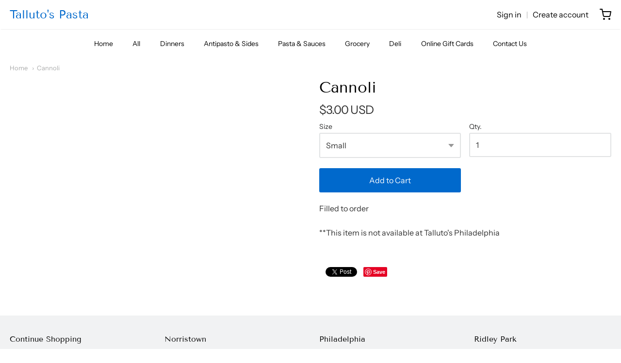

--- FILE ---
content_type: text/css
request_url: https://tallutos.shop/cdn/shop/t/17/assets/theme-custom.scss.css?v=91772268703990658911765464234
body_size: -754
content:
/*# sourceMappingURL=/cdn/shop/t/17/assets/theme-custom.scss.css.map?v=91772268703990658911765464234 */


--- FILE ---
content_type: text/javascript
request_url: https://tallutos.shop/cdn/shop/t/17/assets/theme-custom.js?v=1119615078767544041765464234
body_size: -625
content:
(function($){$(function(){$(".hc-popup-trigger").magnificPopup({removalDelay:500,callbacks:{beforeOpen:function(){this.st.mainClass=this.st.el.attr("data-effect")}},closeOnContentClick:!1,closeOnBgClick:!1,midClick:!0});function isIE(){ua=navigator.userAgent;var is_ie=ua.indexOf("MSIE ")>-1||ua.indexOf("Trident/")>-1;return is_ie}isIE()&&$(".hc-popup-trigger").trigger("click")})})(jQuery);
//# sourceMappingURL=/cdn/shop/t/17/assets/theme-custom.js.map?v=1119615078767544041765464234
